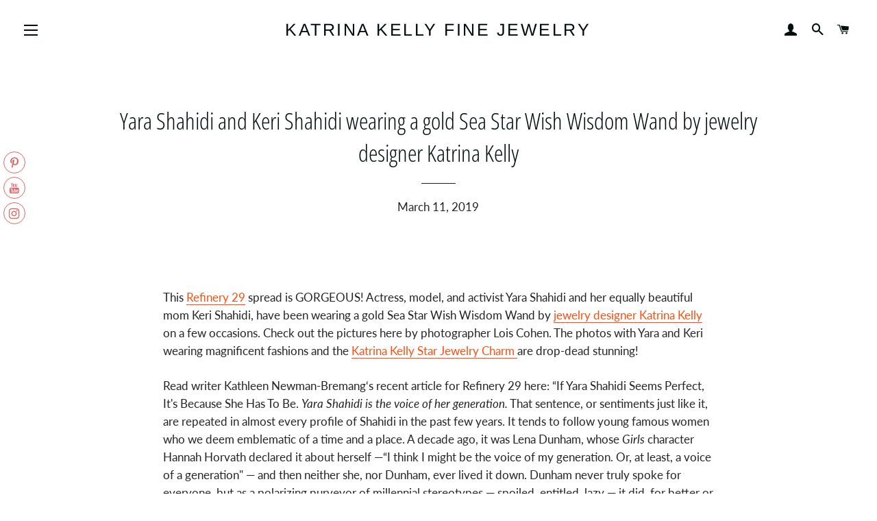

--- FILE ---
content_type: text/javascript
request_url: https://katrinakelly.com/cdn/shop/t/3/assets/yta-scripts-main.js?v=117679023824612283321614274495
body_size: 7782
content:
!function(e){var t={};function n(o){if(t[o])return t[o].exports;var s=t[o]={i:o,l:!1,exports:{}};return e[o].call(s.exports,s,s.exports,n),s.l=!0,s.exports}n.m=e,n.c=t,n.d=function(e,t,o){n.o(e,t)||Object.defineProperty(e,t,{enumerable:!0,get:o})},n.r=function(e){"undefined"!=typeof Symbol&&Symbol.toStringTag&&Object.defineProperty(e,Symbol.toStringTag,{value:"Module"}),Object.defineProperty(e,"__esModule",{value:!0})},n.t=function(e,t){if(1&t&&(e=n(e)),8&t)return e;if(4&t&&"object"==typeof e&&e&&e.__esModule)return e;var o=Object.create(null);if(n.r(o),Object.defineProperty(o,"default",{enumerable:!0,value:e}),2&t&&"string"!=typeof e)for(var s in e)n.d(o,s,function(t){return e[t]}.bind(null,s));return o},n.n=function(e){var t=e&&e.__esModule?function(){return e.default}:function(){return e};return n.d(t,"a",t),t},n.o=function(e,t){return Object.prototype.hasOwnProperty.call(e,t)},n.p="",n(n.s=0)}([function(e,t,n){n(2),e.exports=n(1)},function(e,t,n){},function(e,t,n){"use strict";n.r(t);function o(e,t){this.container=function(e){if(!(e instanceof Element))throw new TypeError("Theme Sections: Attempted to load section. The section container provided is not a DOM element.");if(null===e.getAttribute("data-section-id"))throw new Error("Theme Sections: The section container provided does not have an id assigned to the data-section-id attribute.");return e}(e),this.id=e.getAttribute("data-section-id"),this.extensions=[],Object.assign(this,function(e){if(void 0!==e&&"object"!=typeof e||null===e)throw new TypeError("Theme Sections: The properties object provided is not a valid");return e}(t)),this.onLoad()}o.prototype={onLoad:Function.prototype,onUnload:Function.prototype,onSelect:Function.prototype,onDeselect:Function.prototype,onBlockSelect:Function.prototype,onBlockDeselect:Function.prototype,extend:function(e){this.extensions.push(e);var t=Object.assign({},e);delete t.init,Object.assign(this,t),"function"==typeof e.init&&e.init.apply(this)}},"function"!=typeof Object.assign&&Object.defineProperty(Object,"assign",{value:function(e){if(null==e)throw new TypeError("Cannot convert undefined or null to object");for(var t=Object(e),n=1;n<arguments.length;n++){var o=arguments[n];if(null!=o)for(var s in o)Object.prototype.hasOwnProperty.call(o,s)&&(t[s]=o[s])}return t},writable:!0,configurable:!0});window.Shopify=window.Shopify||{},window.Shopify.theme=window.Shopify.theme||{},window.Shopify.theme.sections=window.Shopify.theme.sections||{};var s=window.Shopify.theme.sections.registered=window.Shopify.theme.sections.registered||{},i=window.Shopify.theme.sections.instances=window.Shopify.theme.sections.instances||[];function a(e,t){e=r(e),void 0===t&&(t=document.querySelectorAll("[data-section-type]")),t=d(t),e.forEach((function(e){var n=s[e];void 0!==n&&(t=t.filter((function(t){return!(l(t).length>0)&&(null!==t.getAttribute("data-section-type")&&(t.getAttribute("data-section-type")!==e||(i.push(new n(t)),!1)))})))}))}function l(e){var t=[];if(NodeList.prototype.isPrototypeOf(e)||Array.isArray(e))var n=e[0];if(e instanceof Element||n instanceof Element)d(e).forEach((function(e){t=t.concat(i.filter((function(t){return t.container===e})))}));else if("string"==typeof e||"string"==typeof n){r(e).forEach((function(e){t=t.concat(i.filter((function(t){return t.type===e})))}))}return t}function c(e){for(var t,n=0;n<i.length;n++)if(i[n].id===e){t=i[n];break}return t}function r(e){return"*"===e?e=Object.keys(s):"string"==typeof e?e=[e]:e.constructor===o?e=[e.prototype.type]:Array.isArray(e)&&e[0].constructor===o&&(e=e.map((function(e){return e.prototype.type}))),e=e.map((function(e){return e.toLowerCase()}))}function d(e){return NodeList.prototype.isPrototypeOf(e)&&e.length>0?e=Array.prototype.slice.call(e):NodeList.prototype.isPrototypeOf(e)&&0===e.length||null===e?e=[]:!Array.isArray(e)&&e instanceof Element&&(e=[e]),e}window.Shopify.designMode&&(document.addEventListener("shopify:section:load",(function(e){var t=e.detail.sectionId,n=e.target.querySelector('[data-section-id="'+t+'"]');null!==n&&a(n.getAttribute("data-section-type"),n)})),document.addEventListener("shopify:section:unload",(function(e){var t=e.detail.sectionId,n=e.target.querySelector('[data-section-id="'+t+'"]');"object"==typeof l(n)[0]&&l(n).forEach((function(e){var t=i.map((function(e){return e.id})).indexOf(e.id);i.splice(t,1),e.onUnload()}))})),document.addEventListener("shopify:section:select",(function(e){var t=c(e.detail.sectionId);"object"==typeof t&&t.onSelect(e)})),document.addEventListener("shopify:section:deselect",(function(e){var t=c(e.detail.sectionId);"object"==typeof t&&t.onDeselect(e)})),document.addEventListener("shopify:block:select",(function(e){var t=c(e.detail.sectionId);"object"==typeof t&&t.onBlockSelect(e)})),document.addEventListener("shopify:block:deselect",(function(e){var t=c(e.detail.sectionId);"object"==typeof t&&t.onBlockDeselect(e)})));if(!window.tns){var g=document.createElement("script");g.type="text/javascript",g.src="https://cdnjs.cloudflare.com/ajax/libs/tiny-slider/2.9.2/min/tiny-slider.js",document.body.appendChild(g);var u=document.createElement("link");u.rel="stylesheet",u.type="text/css",u.href="https://cdnjs.cloudflare.com/ajax/libs/tiny-slider/2.9.3/tiny-slider.css",document.head.appendChild(u)}var w=function(e){return e>1e9?"".concat((e/1e9).toFixed(1),"B"):e>1e6?"".concat((e/1e6).toFixed(1),"M"):e>1e3?"".concat((e/1e3).toFixed(1),"K"):e},p=function(e,t){var n=new Date(e),o=n.getFullYear(),s="".concat(o),i=n.getMonth()+1,a="".concat(i<10?"0":"").concat(i),l=n.getDate(),c="".concat(l<10?"0":"").concat(l);switch(t){case"YYYY-MM-DD":return"".concat(s,"-").concat(a,"-").concat(c);case"YYYY/MM/DD":return"".concat(s,"/").concat(a,"/").concat(c);case"MM/DD/YYYY":return"".concat(a,"/").concat(c,"/").concat(s);default:return"".concat(s,"-").concat(a,"-").concat(c)}};var h='\n<svg\n    height="512pt"\n    viewBox="0 -77 512.00213 512"\n    width="512pt"\n    xmlns="http://www.w3.org/2000/svg"\n>\n    <path\n        d="m501.453125 56.09375c-5.902344-21.933594-23.195313-39.222656-45.125-45.128906-40.066406-10.964844-200.332031-10.964844-200.332031-10.964844s-160.261719 0-200.328125 10.546875c-21.507813 5.902344-39.222657 23.617187-45.125 45.546875-10.542969 40.0625-10.542969 123.148438-10.542969 123.148438s0 83.503906 10.542969 123.148437c5.90625 21.929687 23.195312 39.222656 45.128906 45.128906 40.484375 10.964844 200.328125 10.964844 200.328125 10.964844s160.261719 0 200.328125-10.546875c21.933594-5.902344 39.222656-23.195312 45.128906-45.125 10.542969-40.066406 10.542969-123.148438 10.542969-123.148438s.421875-83.507812-10.546875-123.570312zm0 0"\n        fill="#f00"\n    />\n    <path d="m204.96875 256 133.269531-76.757812-133.269531-76.757813zm0 0" fill="#fff" />\n</svg>\n',v='\n<svg\n    xmlns="http://www.w3.org/2000/svg"\n    version="1.1"\n    width="512"\n    height="512"\n    x="0"\n    y="0"\n    viewBox="0 0 329.26933 329"\n>\n    <g>\n        <path\n            xmlns="http://www.w3.org/2000/svg"\n            d="m194.800781 164.769531 128.210938-128.214843c8.34375-8.339844 8.34375-21.824219 0-30.164063-8.339844-8.339844-21.824219-8.339844-30.164063 0l-128.214844 128.214844-128.210937-128.214844c-8.34375-8.339844-21.824219-8.339844-30.164063 0-8.34375 8.339844-8.34375 21.824219 0 30.164063l128.210938 128.214843-128.210938 128.214844c-8.34375 8.339844-8.34375 21.824219 0 30.164063 4.15625 4.160156 9.621094 6.25 15.082032 6.25 5.460937 0 10.921875-2.089844 15.082031-6.25l128.210937-128.214844 128.214844 128.214844c4.160156 4.160156 9.621094 6.25 15.082032 6.25 5.460937 0 10.921874-2.089844 15.082031-6.25 8.34375-8.339844 8.34375-21.824219 0-30.164063zm0 0"\n            fill="#ffffff"\n            data-original="#000000"\n        />\n    </g>\n</svg>\n',m=function(){var e=document.createElement("DIV");return e.className="divider",e},y=function(e){return'\n    <div class="ayfs-logo">\n      <a href="'.concat(e.youtube_channel.youtube_channel.url,'" target="_blank">\n        ').concat(e.youtube_channel.youtube_channel.thumbnailCustom||e.youtube_channel.youtube_channel.thumbnail?'<img alt="'.concat("Youtube Feed by Arena",'" src="').concat(e.youtube_channel.youtube_channel.thumbnailCustom||e.youtube_channel.youtube_channel.thumbnail,'"/>'):"","\n      </a>\n    </div>\n  ")},f=function(e){return'\n    <div class="ayfs-subscribe-button">\n      <a href="'.concat(e.youtube_channel.youtube_channel.url,'?sub_confirmation=1" target="_blank">\n        <div class="youtube-logo">\n          ').concat('\n<svg\n    xmlns="http://www.w3.org/2000/svg"\n    width="512"\n    height="512"\n    x="0"\n    y="0"\n    viewBox="0 -77 512.00213 512"\n>\n    <g>\n        <path\n            xmlns="http://www.w3.org/2000/svg"\n            d="m501.453125 56.09375c-5.902344-21.933594-23.195313-39.222656-45.125-45.128906-40.066406-10.964844-200.332031-10.964844-200.332031-10.964844s-160.261719 0-200.328125 10.546875c-21.507813 5.902344-39.222657 23.617187-45.125 45.546875-10.542969 40.0625-10.542969 123.148438-10.542969 123.148438s0 83.503906 10.542969 123.148437c5.90625 21.929687 23.195312 39.222656 45.128906 45.128906 40.484375 10.964844 200.328125 10.964844 200.328125 10.964844s160.261719 0 200.328125-10.546875c21.933594-5.902344 39.222656-23.195312 45.128906-45.125 10.542969-40.066406 10.542969-123.148438 10.542969-123.148438s.421875-83.507812-10.546875-123.570312zm0 0"\n            fill="#ffffff"\n            data-original="#ff0000"\n        />\n        <path\n            xmlns="http://www.w3.org/2000/svg"\n            d="m204.96875 256 133.269531-76.757812-133.269531-76.757813zm0 0"\n            fill="#ff0000"\n            data-original="#ffffff"\n        />\n    </g>\n</svg>\n',"\n          <div>Youtube</div>\n        </div>\n      </a>\n      ").concat(e.youtube_channel.youtube_channel.statistics.subscriberCount?'<div class="subscribers-counter">\n            '.concat(w(e.youtube_channel.youtube_channel.statistics.subscriberCount),"\n          </div>"):"","            \n    </div>\n  ")},_=function(e,t){var n=document.getElementById(e.id),o=e.setting.layout.video.layout.selected,s=e.setting.layout.video.layout.data[o].toLowerCase(),i=document.createElement("DIV");if(i.className="ayfs-video-card ayfs-video-card-".concat(s," ayfs-video-card-").concat(e.setting.id),1==e.setting.type.selected){var a,l=document.createElement("DIV");if(l.className="thumbnail",l.style.backgroundImage="url('https://i.ytimg.com/vi/".concat(t,"/sddefault.jpg')"),l.style.height="".concat((null===(a=e.setting.layout.video)||void 0===a?void 0:a.thumbnailHeight)||200,"px"),e.setting.layout.video.elements.play_icon.show){var c,r,d=document.createElement("DIV");d.className="play-icon",d.innerHTML=(null===(c=e.setting.layout.video)||void 0===c||null===(r=c.play_icon_custom)||void 0===r?void 0:r.value)||h,l.appendChild(d)}l.addEventListener("click",(function(){return x(n,e,t)})),i.appendChild(l)}else{var g,u,v,y,f=document.createElement("DIV");if(f.className="thumbnail",f.style.backgroundImage="url('".concat(null===(g=t.snippet)||void 0===g||null===(u=g.thumbnails)||void 0===u||null===(v=u.high)||void 0===v?void 0:v.url,"')"),f.style.height="".concat((null===(y=e.setting.layout.video)||void 0===y?void 0:y.thumbnailHeight)||200,"px"),e.setting.layout.video.elements.play_icon.show){var _,b,C=document.createElement("DIV");C.className="play-icon",C.innerHTML=(null===(_=e.setting.layout.video)||void 0===_||null===(b=_.play_icon_custom)||void 0===b?void 0:b.value)||h,f.appendChild(C)}if(e.setting.layout.video.elements.duration.show){var E=document.createElement("DIV");E.className="duration",E.style.opacity=.7,E.textContent=function(e){var t=e.match(/\d+/g);e.indexOf("M")>=0&&-1==e.indexOf("H")&&-1==e.indexOf("S")&&(t=[0,t[0],0]),e.indexOf("H")>=0&&-1==e.indexOf("M")&&(t=[t[0],0,t[1]]),e.indexOf("H")>=0&&-1==e.indexOf("M")&&-1==e.indexOf("S")&&(t=[t[0],0,0]),e=0,3==t.length&&(e+=3600*parseInt(t[0]),e+=60*parseInt(t[1]),e+=parseInt(t[2])),2==t.length&&(e+=60*parseInt(t[0]),e+=parseInt(t[1])),1==t.length&&(e+=parseInt(t[0]));var n=1e3*e,o=Math.floor(n/36e5),s=Math.floor((n-60*o*60*1e3)/6e4),i=Math.floor((n-(60*o*60*1e3+60*s*1e3))/1e3),a=o<10?"0".concat(o):"".concat(o),l=s<10?"0".concat(s):"".concat(s),c=i<10?"0".concat(i):"".concat(i);return o>0?"".concat(a,":").concat(l,":").concat(c):"".concat(l,":").concat(c)}(t.contentDetails.duration),f.appendChild(E)}var S=document.createElement("DIV");S.className="title",S.textContent=t.snippet.title;var D=document.createElement("DIV");D.className="publish-time",D.textContent=p(t.snippet.publishedAt,"YYYY/MM/DD");var I=document.createElement("DIV");I.className="description",I.textContent=t.snippet.description;var O=document.createElement("DIV");O.textContent="".concat(w(t.statistics.viewCount)," Views");var L=document.createElement("DIV");L.textContent="".concat(w(t.statistics.likeCount)," Likes");var M=document.createElement("DIV");M.textContent="".concat(w(t.statistics.commentCount)," Comments");var k=document.createElement("DIV");k.className="statistics",e.setting.layout.video.elements.views_counter.show&&k.appendChild(O),e.setting.layout.video.elements.views_counter.show&&e.setting.layout.video.elements.likes_counter.show&&k.appendChild(m()),e.setting.layout.video.elements.likes_counter.show&&k.appendChild(L),(e.setting.layout.video.elements.views_counter.show&&e.setting.layout.video.elements.comments_counter.show||e.setting.layout.video.elements.likes_counter.show&&e.setting.layout.video.elements.comments_counter.show)&&k.appendChild(m()),e.setting.layout.video.elements.comments_counter.show&&k.appendChild(M);var B=document.createElement("DIV");B.className="video-infomation",e.setting.layout.video.elements.title.show&&B.appendChild(S),e.setting.layout.video.elements.date.show&&B.appendChild(D),e.setting.layout.video.elements.description.show&&B.appendChild(I),B.appendChild(k),i.appendChild(f),2!==e.setting.layout.video.layout.selected?i.appendChild(B):B.style.visibility="hidden","cinema"===s&&(i.addEventListener("mouseover",(function(){B.style.opacity=.9,B.style.zIndex=4})),i.addEventListener("mouseout",(function(){B.style.zIndex=-1})),i.addEventListener("click",(function(){B.style.zIndex=-1}),!0)),i.addEventListener("click",(function(){switch(e.setting.layout.video.mode.selected){case 2:window.open("https://www.youtube.com/watch?v=".concat(t.id),"_blank");break;default:x(n,e,t)}}));var j=document.createElement("script");j.setAttribute("type","application/ld+json");var N={"@context":"https://schema.org/","@type":"VideoObject",name:t.snippet.title,description:t.snippet.description,uploadDate:t.snippet.publishedAt,thumbnailURL:[t.snippet.thumbnails.high.url],duration:t.contentDetails.duration,embedUrl:"https://www.youtube.com/embed/".concat(t.id)};j.textContent=JSON.stringify(N),document.head.appendChild(j)}return i},b=function(e){var t=document.getElementById(e);t.removeChild(t.childNodes[t.childNodes.length-1]),document.getElementsByTagName("BODY")[0].classList.remove("yta-popup-show")};window.__handleShowMoreDescription=function(e){var t=document.getElementById("video-popup-show-more-".concat(e)),n=document.getElementById("video-popup-channel-description-".concat(e));"SHOW MORE"===t.innerText?(t.textContent="SHOW LESS",n.className="channel-description-content channel-description-content-show-more"):(t.textContent="SHOW MORE",n.className="channel-description-content")};var x=function(e,t,n){if(1==t.setting.type.selected&&0==t.youtube_channel.youtube_videos.items.length){var o='\n            <div class="ayfs-popup-wrapper">\n                <div class="ayfs-popup-wrapper-body">\n                    <div class="ayfs-popup-header" id="'.concat(t.id,'-popup-header">\n                        ').concat(v,'\n                    </div>\n\n                    <div class="ayfs-popup-body">\n                        <div id="ayfs-popup-video-overlay" class="ayfs-popup-video-overlay">\n                            <iframe\n                                title=""\n                                width="100%"\n                                height="100%"\n                                src="https://www.youtube.com/embed/').concat(n,'?autoplay=1"\n                                frameborder="0"\n                                allow="accelerometer; autoplay; clipboard-write; encrypted-media; gyroscope; picture-in-picture"\n                                allowfullscreen\n                            ></iframe>\n                        </div>\n                    </div>\n                </div>\n            </div>\n        '),s=(new DOMParser).parseFromString(o,"text/html").body.firstChild;e.appendChild(s),document.getElementById("".concat(t.id,"-popup-header")).addEventListener("click",(function(){return b(t.id)}))}else{var i=t.youtube_channel.youtube_channel.titleCustom||t.youtube_channel.youtube_channel.title,a=t.youtube_channel.youtube_channel.descriptionCustom||t.youtube_channel.youtube_channel.description;document.getElementsByTagName("BODY")[0].classList.add("yta-popup-show");var l='\n            <div class="ayfs-popup-wrapper">\n                <div class="ayfs-popup-wrapper-body">\n                    <div class="ayfs-popup-header" id="'.concat(t.id,'-popup-header">\n                        ').concat(v,'\n                    </div>\n\n                    <div class="ayfs-popup-body">\n                        <div id="ayfs-popup-video-overlay" class="ayfs-popup-video-overlay">\n                            <iframe\n                                title="').concat(n.snippet.title,'"\n                                width="100%"\n                                height="100%"\n                                src="https://www.youtube.com/embed/').concat(n.id,'?autoplay=1"\n                                frameborder="0"\n                                allow="accelerometer; autoplay; clipboard-write; encrypted-media; gyroscope; picture-in-picture"\n                                allowfullscreen\n                            ></iframe>\n                        </div>\n\n                        <div class="video-info">\n                            <div class="video-info-header">\n                                ').concat(t.setting.layout.popup.elements.title.show?'<div class="video-info-title">'.concat(n.snippet.title,"</div>"):"","\n                                ").concat(t.setting.layout.popup.elements.description.show?'<div class="video-info-description" id="video-info-description"></div>':"",'\n\n                                <div class="video-info-statistics">\n                                    <div class="view-count">\n                                        ').concat(t.setting.layout.popup.elements.views_counter.show?"<div>".concat(w(n.statistics.viewCount)," Views</div>"):"",'\n                                        <div class="divider"></div>\n                                        ').concat(t.setting.layout.popup.elements.date.show?'<div class="video-publish">\n                                                        Published at '.concat(p(n.snippet.publishedAt,"MM/DD/YYYY"),"\n                                                    </div>"):"",'\n                                    </div>\n\n                                    <div class="more">\n                                        ').concat(t.setting.layout.popup.elements.likes_counter.show?'<div class="likes-count">\n                                                        '.concat('\n<svg\n    xmlns="http://www.w3.org/2000/svg"\n    version="1.1"\n    width="512"\n    height="512"\n    x="0"\n    y="0"\n    viewBox="0 0 512 512"\n>\n    <g>\n        <g xmlns="http://www.w3.org/2000/svg">\n            <g>\n                <path\n                    d="M53.333,224C23.936,224,0,247.936,0,277.333V448c0,29.397,23.936,53.333,53.333,53.333h64    c12.011,0,23.061-4.053,32-10.795V224H53.333z"\n                    fill="#888888"\n                    data-original="#000000"\n                />\n            </g>\n        </g>\n        <g xmlns="http://www.w3.org/2000/svg">\n            <g>\n                <path\n                    d="M512,304c0-12.821-5.077-24.768-13.888-33.579c9.963-10.901,15.04-25.515,13.653-40.725    c-2.496-27.115-26.923-48.363-55.637-48.363H324.352c6.528-19.819,16.981-56.149,16.981-85.333c0-46.272-39.317-85.333-64-85.333    c-22.165,0-37.995,12.48-38.677,12.992c-2.517,2.027-3.989,5.099-3.989,8.341v72.341l-61.44,133.099l-2.56,1.301v228.651    C188.032,475.584,210.005,480,224,480h195.819c23.232,0,43.563-15.659,48.341-37.269c2.453-11.115,1.024-22.315-3.861-32.043    c15.765-7.936,26.368-24.171,26.368-42.688c0-7.552-1.728-14.784-5.013-21.333C501.419,338.731,512,322.496,512,304z"\n                    fill="#888888"\n                    data-original="#000000"\n                />\n            </g>\n        </g>\n        <g xmlns="http://www.w3.org/2000/svg"></g>\n        <g xmlns="http://www.w3.org/2000/svg"></g>\n        <g xmlns="http://www.w3.org/2000/svg"></g>\n        <g xmlns="http://www.w3.org/2000/svg"></g>\n        <g xmlns="http://www.w3.org/2000/svg"></g>\n        <g xmlns="http://www.w3.org/2000/svg"></g>\n        <g xmlns="http://www.w3.org/2000/svg"></g>\n        <g xmlns="http://www.w3.org/2000/svg"></g>\n        <g xmlns="http://www.w3.org/2000/svg"></g>\n        <g xmlns="http://www.w3.org/2000/svg"></g>\n        <g xmlns="http://www.w3.org/2000/svg"></g>\n        <g xmlns="http://www.w3.org/2000/svg"></g>\n        <g xmlns="http://www.w3.org/2000/svg"></g>\n        <g xmlns="http://www.w3.org/2000/svg"></g>\n        <g xmlns="http://www.w3.org/2000/svg"></g>\n    </g>\n</svg>\n',"\n                                                        <div>\n                                                            ").concat(w(n.statistics.likeCount),"\n                                                        </div>\n                                                    </div>"):"","\n                                        ").concat(t.setting.layout.popup.elements.dislikes_counter.show?'<div class="dislikes-count">\n                                                        '.concat('\n<svg\n    xmlns="http://www.w3.org/2000/svg"\n    version="1.1"\n    width="512"\n    height="512"\n    x="0"\n    y="0"\n    viewBox="0 0 512 512"\n>\n    <g>\n        <g xmlns="http://www.w3.org/2000/svg">\n            <g>\n                <path\n                    d="M117.333,10.667h-64C23.936,10.667,0,34.603,0,64v170.667C0,264.064,23.936,288,53.333,288h96V21.461    C140.395,14.72,129.344,10.667,117.333,10.667z"\n                    fill="#888888"\n                    data-original="#000000"\n                />\n            </g>\n        </g>\n        <g xmlns="http://www.w3.org/2000/svg">\n            <g>\n                <path\n                    d="M512,208c0-18.496-10.581-34.731-26.347-42.667c3.285-6.549,5.013-13.803,5.013-21.333    c0-18.517-10.603-34.752-26.368-42.688c4.885-9.728,6.315-20.928,3.861-32.043C463.381,47.659,443.051,32,419.819,32H224    c-13.995,0-35.968,4.416-53.333,12.608v228.651l2.56,1.301l61.44,133.12V480c0,3.243,1.472,6.315,3.989,8.341    c0.683,0.512,16.512,12.992,38.677,12.992c24.683,0,64-39.061,64-85.333c0-29.184-10.453-65.515-16.981-85.333h131.776    c28.715,0,53.141-21.248,55.637-48.363c1.387-15.211-3.691-29.824-13.653-40.725C506.923,232.768,512,220.821,512,208z"\n                    fill="#888888"\n                    data-original="#000000"\n                />\n            </g>\n        </g>\n        <g xmlns="http://www.w3.org/2000/svg"></g>\n        <g xmlns="http://www.w3.org/2000/svg"></g>\n        <g xmlns="http://www.w3.org/2000/svg"></g>\n        <g xmlns="http://www.w3.org/2000/svg"></g>\n        <g xmlns="http://www.w3.org/2000/svg"></g>\n        <g xmlns="http://www.w3.org/2000/svg"></g>\n        <g xmlns="http://www.w3.org/2000/svg"></g>\n        <g xmlns="http://www.w3.org/2000/svg"></g>\n        <g xmlns="http://www.w3.org/2000/svg"></g>\n        <g xmlns="http://www.w3.org/2000/svg"></g>\n        <g xmlns="http://www.w3.org/2000/svg"></g>\n        <g xmlns="http://www.w3.org/2000/svg"></g>\n        <g xmlns="http://www.w3.org/2000/svg"></g>\n        <g xmlns="http://www.w3.org/2000/svg"></g>\n        <g xmlns="http://www.w3.org/2000/svg"></g>\n    </g>\n</svg>\n',"\n                                                        <div>\n                                                            ").concat(w(n.statistics.dislikeCount),"\n                                                        </div>\n                                                    </div>"):"","\n                                        ").concat(t.setting.layout.popup.elements.share_button.show?'<div class="share">\n                                                        '.concat('\n<svg\n    xmlns="http://www.w3.org/2000/svg"\n    version="1.1"\n    width="512"\n    height="512"\n    x="0"\n    y="0"\n    viewBox="0 -22 512 511"\n>\n    <g>\n        <path\n            xmlns="http://www.w3.org/2000/svg"\n            d="m512 233.820312-212.777344-233.320312v139.203125h-45.238281c-140.273437 0-253.984375 113.710937-253.984375 253.984375v73.769531l20.09375-22.019531c68.316406-74.851562 164.980469-117.5 266.324219-117.5h12.804687v139.203125zm0 0"\n            fill="#888888"\n            data-original="#000000"\n        />\n    </g>\n</svg>\n','\n                                                        <div class="content">SHARE</div>\n                                                    </div>'):"","\n                                    </div>\n                                </div>\n                            </div>\n\n                            ").concat(t.youtube_channel.youtube_channel.title||t.youtube_channel.youtube_channel.titleCustom?'<div class="channel-info">\n                                        '.concat(t.setting.layout.popup.elements.channel_logo.show?y(t):"",'\n\n                                        <div class="channel-info-more">\n                                            ').concat(t.setting.layout.popup.elements.channel_name.show&&'<div class="channel-name">\n                                                        <a href="'.concat(t.youtube_channel.youtube_channel.url,'" target="_blank">\n                                                            ').concat(i,"\n                                                        </a>\n                                                    </div>"),"\n                                            ").concat(t.setting.layout.popup.elements.description.show?'<div class="channel-description">\n                                                            <div id="video-popup-channel-description-'.concat(n.id,'" class="channel-description-content"></div>\n                                                            ').concat(t.setting.layout.popup.elements.description_more_button.show?'<span id="video-popup-show-more-'.concat(n.id,'" class="show-more" onclick="window.__handleShowMoreDescription(\'').concat(n.id,"')\">\n                                                                            SHOW MORE\n                                                                        </span>"):"","\n                                                        </div>"):"","\n                                        </div>\n\n                                        ").concat(t.setting.layout.popup.elements.subcribe_button.show?f(t):"","\n                                    </div>"):"","\n                        </div>\n                    </div>\n                </div>\n            </div>\n        "),c=(new DOMParser).parseFromString(l,"text/html").body.firstChild;e.appendChild(c),document.getElementById("".concat(t.id,"-popup-header")).addEventListener("click",(function(){return b(t.id)}));var r=document.getElementById("video-info-description");r&&n.snippet.description.split("\n").forEach((function(e){if(e){var t=document.createElement("DIV");t.innerHTML=e,r.appendChild(t)}}));var d=document.getElementById("video-popup-channel-description-".concat(n.id));d&&a.split("\n").forEach((function(e){if(e){var t=document.createElement("DIV");t.innerHTML=e,d.appendChild(t)}}))}document.getElementsByTagName("BODY")[0].classList.add("yta-popup-show")},C=function(e){var t=document.getElementById(e.id);if(t){t.className="ayfs",t.innerHTML="";var n=[];n=1==e.setting.type.selected?e.youtube_channel.youtube_videos.ids:e.youtube_channel.youtube_videos.items,e.setting.layout.header.show&&e.setting.layout.header.elements.banner.show&&"{}"!==JSON.stringify(e.youtube_channel.youtube_channel)&&function(e,t){var n=t.youtube_channel.youtube_channel.image||t.youtube_channel.youtube_channel.imageCustom;if(t.setting.layout.header.show&&n){var o=document.createElement("DIV");o.className="ayfs-banner",o.style.backgroundImage="url('".concat(n,"')"),e.appendChild(o)}}(t,e),e.setting.layout.header.show&&"{}"!==JSON.stringify(e.youtube_channel.youtube_channel)&&function(e,t){var n=t.youtube_channel.youtube_channel.titleCustom||t.youtube_channel.youtube_channel.title,o=t.youtube_channel.youtube_channel.descriptionCustom||t.youtube_channel.youtube_channel.description,s=t.setting.layout.header.layout.selected,i=t.setting.layout.header.layout.data[s].toLowerCase(),a='\n        <div class="ayfs-header ayfs-header-'.concat(i,'">\n            ').concat(t.setting.layout.header.elements.logo.show?y(t):"",'\n\n            <div class="header-information">\n                ').concat(t.setting.layout.header.elements.channel_name.show?'<div class="channel-name">\n                                <a href="'.concat(t.youtube_channel.youtube_channel.url,'" target="_blank">\n                                    ').concat(n,"\n                                </a>\n                            </div>"):"",'\n\n                <div class="information-counter">\n                    ').concat(t.setting.layout.header.elements.subscribers_counter.show?"<div>".concat(w(t.youtube_channel.youtube_channel.statistics.subscriberCount)," Subscribers</div>"):"","\n\n                    ").concat(t.setting.layout.header.elements.subscribers_counter.show&&t.setting.layout.header.elements.videos_counter.show?'<div class="divider"></div>':"","\n\n                    ").concat(t.setting.layout.header.elements.videos_counter.show?"<div>".concat(w(t.youtube_channel.youtube_channel.statistics.videoCount)," Videos</div>"):"","\n\n                    ").concat(t.setting.layout.header.elements.videos_counter.show&&t.setting.layout.header.elements.views_counter.show||t.setting.layout.header.elements.subscribers_counter.show&&t.setting.layout.header.elements.views_counter.show?'<div class="divider"></div>':"","\n\n                    ").concat(t.setting.layout.header.elements.views_counter.show?"<div>".concat(w(t.youtube_channel.youtube_channel.statistics.viewCount)," Views</div>"):"","\n                </div>\n\n                ").concat(t.setting.layout.header.elements.channel_description.show?'<div class="channel-description" id="yta-channel-description-'.concat(t.id,'"></div>'):"","\n            </div>\n\n            ").concat(t.setting.layout.header.elements.subcribe_button.show?f(t):"","\n        </div>\n    "),l=(new DOMParser).parseFromString(a,"text/html").body.firstChild;e.appendChild(l);var c=document.getElementById("yta-channel-description-".concat(t.id));c&&o.split("\n").forEach((function(e){if(e){var t=document.createElement("DIV");t.innerHTML=e,c.appendChild(t)}}))}(t,e),n.length&&function(e,t){var n=t.setting.layout.columns_rows,o=(n.columns,n.rows),s=0;s=1==t.setting.type.selected?t.youtube_channel.youtube_videos.ids.length<t.setting.layout.slider_settings.video_count?t.youtube_channel.youtube_videos.ids.length:t.setting.layout.slider_settings.video_count:t.youtube_channel.youtube_videos.items.length<t.setting.layout.slider_settings.video_count?t.youtube_channel.youtube_videos.items.length:t.setting.layout.slider_settings.video_count;var i=[];i=1==t.setting.type.selected?t.youtube_channel.youtube_videos.ids.slice(0,s):t.youtube_channel.youtube_videos.items.slice(0,s);var a=document.createElement("DIV");a.className="yt-feed-slider";for(var l=0;l<i.length/o;l++){var c=document.createElement("DIV");c.className="video-list-column";for(var r=0;r<o;r++)if(i[l*o+r]){var d=document.createElement("DIV");d.className="video-list-item",t.setting.layout.columns_rows.rows>1&&(d.style.paddingBottom="".concat(t.setting.layout.columns_rows.space_between_videos,"px")),d.appendChild(_(t,i[l*o+r])),c.appendChild(d)}a.appendChild(c)}var g=document.createElement("DIV");g.className="ayfs-videos-playlist",g.appendChild(a),e.appendChild(g);var u=window.tns?tns({container:"#".concat(t.id," .yt-feed-slider"),items:1,edgePadding:t.setting.layout.slider_settings.mobile_responsive_edge_padding.enabled?t.setting.layout.slider_settings.mobile_responsive_edge_padding.value:0,slideBy:"page",mouseDrag:!0,swipeAngle:!1,loop:!0,autoplay:t.setting.layout.slider_settings.slide_auto_play&&1!==t.setting.layout.video.mode.selected,speed:t.setting.layout.slider_settings.silde_switch_speed||400,responsive:"settings-3"!==t.setting.id&&"settings-6"!==t.setting.id?{375:{items:t.setting.layout.columns_rows.columns<t.setting.layout.slider_settings.mobile_responsive.extra_small.value?t.setting.layout.columns_rows.columns:t.setting.layout.slider_settings.mobile_responsive.extra_small.value,edgePadding:t.setting.layout.slider_settings.mobile_responsive_edge_padding.enabled?t.setting.layout.slider_settings.mobile_responsive_edge_padding.value:0},576:{items:t.setting.layout.columns_rows.columns<t.setting.layout.slider_settings.mobile_responsive.small.value?t.setting.layout.columns_rows.columns:t.setting.layout.slider_settings.mobile_responsive.small.value,edgePadding:t.setting.layout.slider_settings.mobile_responsive_edge_padding.enabled?t.setting.layout.slider_settings.mobile_responsive_edge_padding.value:0},768:{items:t.setting.layout.columns_rows.columns<t.setting.layout.slider_settings.mobile_responsive.medium.value?t.setting.layout.columns_rows.columns:t.setting.layout.slider_settings.mobile_responsive.medium.value,edgePadding:t.setting.layout.slider_settings.mobile_responsive_edge_padding.enabled?t.setting.layout.slider_settings.mobile_responsive_edge_padding.value:0},992:{items:t.setting.layout.columns_rows.columns<t.setting.layout.slider_settings.mobile_responsive.large.value?t.setting.layout.columns_rows.columns:t.setting.layout.slider_settings.mobile_responsive.large.value,edgePadding:t.setting.layout.slider_settings.mobile_responsive_edge_padding.enabled?t.setting.layout.slider_settings.mobile_responsive_edge_padding.value:0},1200:{items:t.setting.layout.columns_rows.columns<t.setting.layout.slider_settings.mobile_responsive.extra_large.value?t.setting.layout.columns_rows.columns:t.setting.layout.slider_settings.mobile_responsive.extra_large.value,edgePadding:t.setting.layout.slider_settings.mobile_responsive_edge_padding.enabled?t.setting.layout.slider_settings.mobile_responsive_edge_padding.value:0}}:{375:{items:t.setting.layout.columns_rows.columns},576:{items:t.setting.layout.columns_rows.columns},768:{items:t.setting.layout.columns_rows.columns},992:{items:t.setting.layout.columns_rows.columns},1200:{items:t.setting.layout.columns_rows.columns}},gutter:t.setting.layout.columns_rows.space_between_videos,axis:"settings-6"===t.setting.id?"vertical":"horizontal",autoplayButton:!1,nav:!1,autoplayButtonOutput:!1,controls:!1}):null;window.slider=u;var w=document.createElement("DIV");w.className="ayfs-pagi-btn ayfs-pagi-btn-".concat(0===t.setting.layout.slider_settings.direction.selected?"previous":"up"),w.innerHTML=0===t.setting.layout.slider_settings.direction.selected?'\n<svg\n    xmlns="http://www.w3.org/2000/svg"\n    version="1.1"\n    width="512"\n    height="512"\n    x="0"\n    y="0"\n    viewBox="0 0 492 492"\n>\n    <g>\n        <g xmlns="http://www.w3.org/2000/svg">\n            <g>\n                <path\n                    d="M198.608,246.104L382.664,62.04c5.068-5.056,7.856-11.816,7.856-19.024c0-7.212-2.788-13.968-7.856-19.032l-16.128-16.12    C361.476,2.792,354.712,0,347.504,0s-13.964,2.792-19.028,7.864L109.328,227.008c-5.084,5.08-7.868,11.868-7.848,19.084    c-0.02,7.248,2.76,14.028,7.848,19.112l218.944,218.932c5.064,5.072,11.82,7.864,19.032,7.864c7.208,0,13.964-2.792,19.032-7.864    l16.124-16.12c10.492-10.492,10.492-27.572,0-38.06L198.608,246.104z"\n                    fill="#111111"\n                    data-original="#000000"\n                />\n            </g>\n        </g>\n        <g xmlns="http://www.w3.org/2000/svg"></g>\n        <g xmlns="http://www.w3.org/2000/svg"></g>\n        <g xmlns="http://www.w3.org/2000/svg"></g>\n        <g xmlns="http://www.w3.org/2000/svg"></g>\n        <g xmlns="http://www.w3.org/2000/svg"></g>\n        <g xmlns="http://www.w3.org/2000/svg"></g>\n        <g xmlns="http://www.w3.org/2000/svg"></g>\n        <g xmlns="http://www.w3.org/2000/svg"></g>\n        <g xmlns="http://www.w3.org/2000/svg"></g>\n        <g xmlns="http://www.w3.org/2000/svg"></g>\n        <g xmlns="http://www.w3.org/2000/svg"></g>\n        <g xmlns="http://www.w3.org/2000/svg"></g>\n        <g xmlns="http://www.w3.org/2000/svg"></g>\n        <g xmlns="http://www.w3.org/2000/svg"></g>\n        <g xmlns="http://www.w3.org/2000/svg"></g>\n    </g>\n</svg>\n':'\n<svg\n    xmlns="http://www.w3.org/2000/svg"\n    version="1.1"\n    width="512"\n    height="512"\n    x="0"\n    y="0"\n    viewBox="0 0 492.002 492.002"\n>\n    <g>\n        <g xmlns="http://www.w3.org/2000/svg">\n            <g>\n                <path\n                    d="M484.136,328.473L264.988,109.329c-5.064-5.064-11.816-7.844-19.172-7.844c-7.208,0-13.964,2.78-19.02,7.844    L7.852,328.265C2.788,333.333,0,340.089,0,347.297c0,7.208,2.784,13.968,7.852,19.032l16.124,16.124    c5.064,5.064,11.824,7.86,19.032,7.86s13.964-2.796,19.032-7.86l183.852-183.852l184.056,184.064    c5.064,5.06,11.82,7.852,19.032,7.852c7.208,0,13.96-2.792,19.028-7.852l16.128-16.132    C494.624,356.041,494.624,338.965,484.136,328.473z"\n                    fill="#111111"\n                    data-original="#000000"\n                />\n            </g>\n        </g>\n        <g xmlns="http://www.w3.org/2000/svg"></g>\n        <g xmlns="http://www.w3.org/2000/svg"></g>\n        <g xmlns="http://www.w3.org/2000/svg"></g>\n        <g xmlns="http://www.w3.org/2000/svg"></g>\n        <g xmlns="http://www.w3.org/2000/svg"></g>\n        <g xmlns="http://www.w3.org/2000/svg"></g>\n        <g xmlns="http://www.w3.org/2000/svg"></g>\n        <g xmlns="http://www.w3.org/2000/svg"></g>\n        <g xmlns="http://www.w3.org/2000/svg"></g>\n        <g xmlns="http://www.w3.org/2000/svg"></g>\n        <g xmlns="http://www.w3.org/2000/svg"></g>\n        <g xmlns="http://www.w3.org/2000/svg"></g>\n        <g xmlns="http://www.w3.org/2000/svg"></g>\n        <g xmlns="http://www.w3.org/2000/svg"></g>\n        <g xmlns="http://www.w3.org/2000/svg"></g>\n    </g>\n</svg>\n';var p=document.createElement("DIV");p.className="ayfs-pagi-btn ayfs-pagi-btn-".concat(0===t.setting.layout.slider_settings.direction.selected?"next":"down"),p.innerHTML=0===t.setting.layout.slider_settings.direction.selected?'\n<svg\n    xmlns="http://www.w3.org/2000/svg"\n    version="1.1"\n    width="512"\n    height="512"\n    x="0"\n    y="0"\n    viewBox="0 0 492.004 492.004"\n>\n    <g>\n        <g xmlns="http://www.w3.org/2000/svg">\n            <g>\n                <path\n                    d="M382.678,226.804L163.73,7.86C158.666,2.792,151.906,0,144.698,0s-13.968,2.792-19.032,7.86l-16.124,16.12    c-10.492,10.504-10.492,27.576,0,38.064L293.398,245.9l-184.06,184.06c-5.064,5.068-7.86,11.824-7.86,19.028    c0,7.212,2.796,13.968,7.86,19.04l16.124,16.116c5.068,5.068,11.824,7.86,19.032,7.86s13.968-2.792,19.032-7.86L382.678,265    c5.076-5.084,7.864-11.872,7.848-19.088C390.542,238.668,387.754,231.884,382.678,226.804z"\n                    fill="#111111"\n                    data-original="#000000"\n                />\n            </g>\n        </g>\n        <g xmlns="http://www.w3.org/2000/svg"></g>\n        <g xmlns="http://www.w3.org/2000/svg"></g>\n        <g xmlns="http://www.w3.org/2000/svg"></g>\n        <g xmlns="http://www.w3.org/2000/svg"></g>\n        <g xmlns="http://www.w3.org/2000/svg"></g>\n        <g xmlns="http://www.w3.org/2000/svg"></g>\n        <g xmlns="http://www.w3.org/2000/svg"></g>\n        <g xmlns="http://www.w3.org/2000/svg"></g>\n        <g xmlns="http://www.w3.org/2000/svg"></g>\n        <g xmlns="http://www.w3.org/2000/svg"></g>\n        <g xmlns="http://www.w3.org/2000/svg"></g>\n        <g xmlns="http://www.w3.org/2000/svg"></g>\n        <g xmlns="http://www.w3.org/2000/svg"></g>\n        <g xmlns="http://www.w3.org/2000/svg"></g>\n        <g xmlns="http://www.w3.org/2000/svg"></g>\n    </g>\n</svg>\n':'\n<svg\n    xmlns="http://www.w3.org/2000/svg"\n    version="1.1"\n    width="512"\n    height="512"\n    x="0"\n    y="0"\n    viewBox="0 0 491.996 491.996"\n>\n    <g>\n        <g xmlns="http://www.w3.org/2000/svg">\n            <g>\n                <path\n                    d="M484.132,124.986l-16.116-16.228c-5.072-5.068-11.82-7.86-19.032-7.86c-7.208,0-13.964,2.792-19.036,7.86l-183.84,183.848    L62.056,108.554c-5.064-5.068-11.82-7.856-19.028-7.856s-13.968,2.788-19.036,7.856l-16.12,16.128    c-10.496,10.488-10.496,27.572,0,38.06l219.136,219.924c5.064,5.064,11.812,8.632,19.084,8.632h0.084    c7.212,0,13.96-3.572,19.024-8.632l218.932-219.328c5.072-5.064,7.856-12.016,7.864-19.224    C491.996,136.902,489.204,130.046,484.132,124.986z"\n                    fill="#111111"\n                    data-original="#000000"\n                />\n            </g>\n        </g>\n        <g xmlns="http://www.w3.org/2000/svg"></g>\n        <g xmlns="http://www.w3.org/2000/svg"></g>\n        <g xmlns="http://www.w3.org/2000/svg"></g>\n        <g xmlns="http://www.w3.org/2000/svg"></g>\n        <g xmlns="http://www.w3.org/2000/svg"></g>\n        <g xmlns="http://www.w3.org/2000/svg"></g>\n        <g xmlns="http://www.w3.org/2000/svg"></g>\n        <g xmlns="http://www.w3.org/2000/svg"></g>\n        <g xmlns="http://www.w3.org/2000/svg"></g>\n        <g xmlns="http://www.w3.org/2000/svg"></g>\n        <g xmlns="http://www.w3.org/2000/svg"></g>\n        <g xmlns="http://www.w3.org/2000/svg"></g>\n        <g xmlns="http://www.w3.org/2000/svg"></g>\n        <g xmlns="http://www.w3.org/2000/svg"></g>\n        <g xmlns="http://www.w3.org/2000/svg"></g>\n    </g>\n</svg>\n',t.setting.layout.slider_settings.elements.show_navigation_arrows.show&&(g.appendChild(w),g.appendChild(p),w.addEventListener("click",(function(){return u.goTo("prev")})),p.addEventListener("click",(function(){return u.goTo("next")})))}(t,e),function(e){var t=e.setting.colors.items[e.setting.colors.selected],n=document.querySelector("#".concat(e.id," .ayfs-header"));n&&(n.style.backgroundColor=t.items.header.background.value);var o=document.querySelector("#".concat(e.id," .ayfs-header .channel-name a"));o&&(o.style.color=t.items.header.channel_name.value);var s=document.querySelector("#".concat(e.id," .ayfs-header .channel-description"));s&&(s.style.color=t.items.header.channel_description.value);var i=document.querySelector("#".concat(e.id," .ayfs-header .information-counter"));i&&(i.style.color=t.items.header.header_counters.value);var a=document.querySelectorAll("#".concat(e.id," .ayfs-header .divider"));a&&a.length>0&&a.forEach((function(e){return e.style.backgroundColor=t.items.header.header_counters.value}));var l=document.querySelectorAll("#".concat(e.id," .ayfs-video-card .title"));l&&l.length,l.forEach((function(e){return e.style.color=t.items.video.video_title.value}));var c=document.querySelectorAll("#".concat(e.id," .ayfs-video-card .publish-time"));c&&c.length>0&&c.forEach((function(e){return e.style.color=t.items.video.video_date.value}));var r=document.querySelectorAll("#".concat(e.id," .ayfs-video-card .description"));r&&r.length>0&&r.forEach((function(e){return e.style.color=t.items.video.video_description.value}));var d=document.querySelectorAll("#".concat(e.id," .ayfs-video-card .statistics"));d&&d.length>0&&d.forEach((function(e){return e.style.color=t.items.video.video_counters.value}));var g=document.querySelectorAll("#".concat(e.id," .ayfs-video-card .duration"));g&&g.length>0&&g.forEach((function(e){e.style.color=t.items.video.video_duration_color.value,e.style.backgroundColor=t.items.video.video_duration_background.value}));var u=document.querySelectorAll("#".concat(e.id," .ayfs-video-card .divider"));u&&u.length>0&&u.forEach((function(e){return e.style.backgroundColor=t.items.video.video_counters.value}));var w=document.querySelector("#".concat(e.id," .ayfs-videos-playlist"));w&&(w.style.backgroundColor=t.items.slider.backgroundTransparent?"transparent":t.items.slider.background.value)}(e)}},E=function(){window.theme=window.theme||{};var e=window.theme.yta_widgets||[];e.length?e.forEach((function(e){"{}"!==JSON.stringify(e)&&e.enabled&&C(e)})):window.slider&&slider.destroy()};window.addEventListener("load",(function(){return E()})),window.theme=window.theme||{},window.theme.renderYoutubeFeed=E,theme.CustomType=function(){setTimeout((function(){window.theme.renderYoutubeFeed()}),100)},window.addEventListener("DOMContentLoaded",(function(){!function(e,t){if("string"!=typeof e)throw new TypeError("Theme Sections: The first argument for .register must be a string that specifies the type of the section being registered");if(void 0!==s[e])throw new Error('Theme Sections: A section of type "'+e+'" has already been registered. You cannot register the same section type twice');function n(e){o.call(this,e,t)}n.constructor=o,n.prototype=Object.create(o.prototype),n.prototype.type=e,s[e]=n}("arena-youtube-feed",{onLoad:function(){theme.CustomType()}}),a("arena-youtube-feed")}))}]);